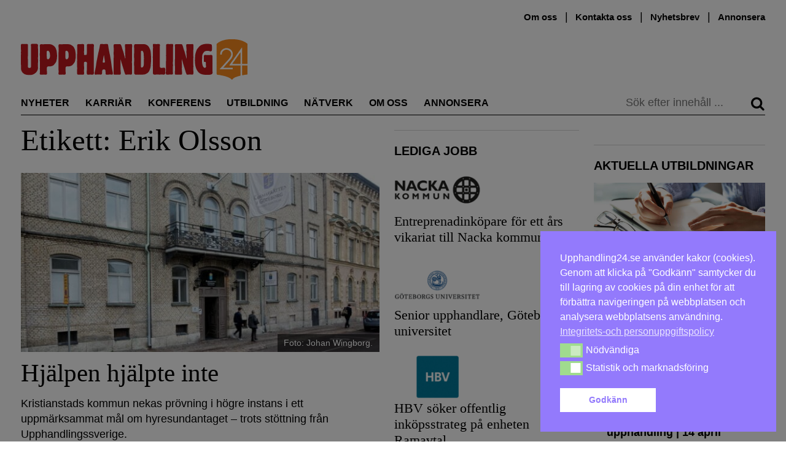

--- FILE ---
content_type: application/javascript; charset=utf8
request_url: https://upphandling24.se/wp-content/themes/uh24/js/hide-elem.js
body_size: 153
content:
(function ($) {
	var hideElems = document.getElementsByClassName('hide-scroll');
	var showElems = document.getElementsByClassName('show-scroll');
	$(window).scroll(function(){
		//if mobile, show both buttons always
		var hideArray = [].slice.call(hideElems);
		var showArray = [].slice.call(showElems); 
		if(window.innerWidth < 999){
			hideArray.forEach(function(elem){
				elem.style.display = 'block';
			});
			showArray.forEach(function(elem){
				elem.style.display = 'block';
			});			
		//if desktop, hide all hideElems and only show showElems if scrolled down
		}else{
			hideArray.forEach(function(elem){
				elem.style.display = 'none';
			});
			if($(window).scrollTop() >= 500){
				showArray.forEach(function(elem){
					elem.style.display = 'block';
				});
			}else{
				showArray.forEach(function(elem){
					elem.style.display = 'none';
				});
			}
		}
	});
})(jQuery);

--- FILE ---
content_type: application/javascript; charset=utf8
request_url: https://upphandling24.se/wp-content/themes/uh24/js/skip-link-focus-fix-min.js?ver=20151215
body_size: 47
content:
!function(){/(trident|msie)/i.test(navigator.userAgent)&&document.getElementById&&window.addEventListener&&window.addEventListener("hashchange",function(){var t=location.hash.substring(1),e;/^[A-z0-9_-]+$/.test(t)&&(e=document.getElementById(t))&&(/^(?:a|select|input|button|textarea)$/i.test(e.tagName)||(e.tabIndex=-1),e.focus())},!1)}();

--- FILE ---
content_type: application/javascript; charset=utf8
request_url: https://upphandling24.se/wp-content/themes/uh24/js/navigation-min.js?ver=20151215
body_size: 412
content:
!function(){function e(){for(var e=this;-1===e.className.indexOf("nav-menu");)"li"===e.tagName.toLowerCase()&&(-1!==e.className.indexOf("focus")?e.className=e.className.replace(" focus",""):e.className+=" focus"),e=e.parentElement}var a,t,s,n,i,l;if((a=document.getElementById("site-navigation"))&&void 0!==(t=a.getElementsByTagName("button")[0])){if(void 0===(s=a.getElementsByTagName("ul")[0]))return void(t.style.display="none");for(s.setAttribute("aria-expanded","false"),-1===s.className.indexOf("nav-menu")&&(s.className+=" nav-menu"),t.onclick=function(){-1!==a.className.indexOf("toggled")?(a.className=a.className.replace(" toggled",""),t.setAttribute("aria-expanded","false"),s.setAttribute("aria-expanded","false")):(a.className+=" toggled",t.setAttribute("aria-expanded","true"),s.setAttribute("aria-expanded","true"))},n=s.getElementsByTagName("a"),i=0,l=n.length;i<l;i++)n[i].addEventListener("focus",e,!0),n[i].addEventListener("blur",e,!0);!function(e){var a,t,s=e.querySelectorAll(".menu-item-has-children > a, .page_item_has_children > a");if("ontouchstart"in window)for(a=function(e){var a=this.parentNode,t;if(a.classList.contains("focus"))a.classList.remove("focus");else{for(e.preventDefault(),t=0;t<a.parentNode.children.length;++t)a!==a.parentNode.children[t]&&a.parentNode.children[t].classList.remove("focus");a.classList.add("focus")}},t=0;t<s.length;++t)s[t].addEventListener("touchstart",a,!1)}(a)}}();